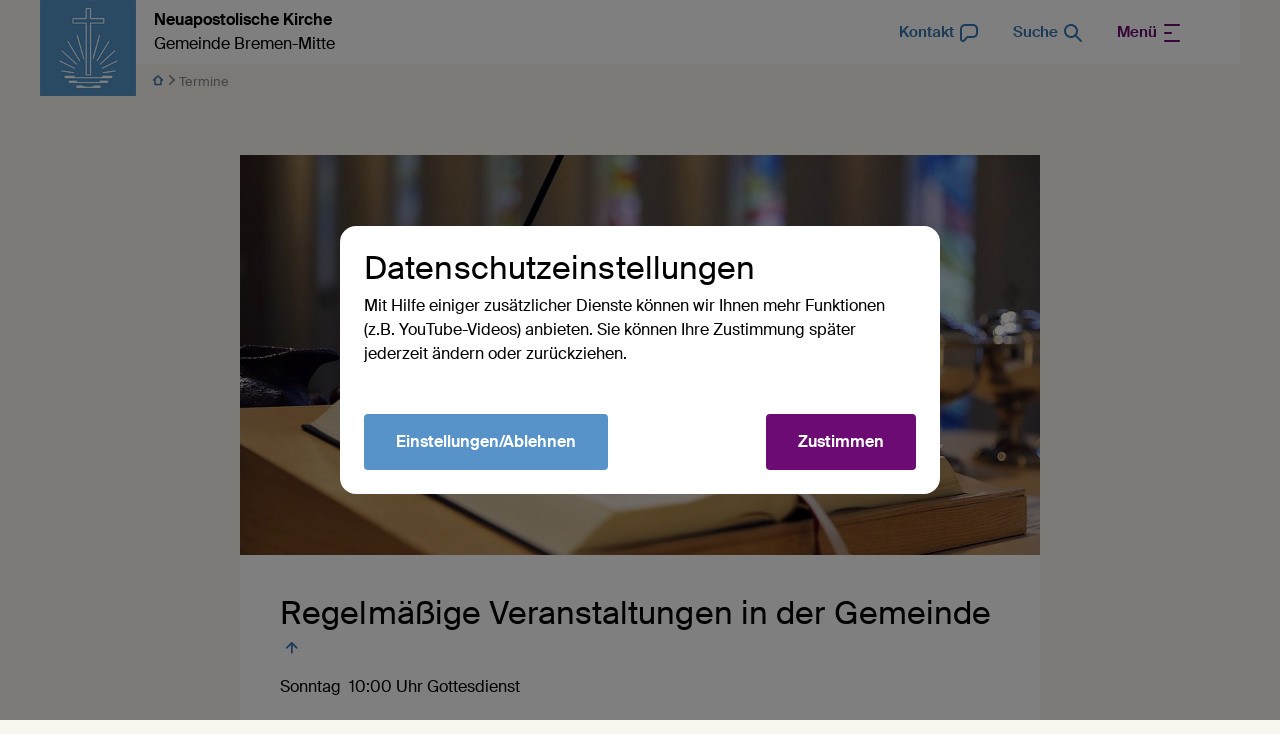

--- FILE ---
content_type: text/html; charset=UTF-8
request_url: https://bremen-mitte.nak-nordost.de/termine?category=0B0F8098-188B-11E6-92A1-6ED293B477CD&category_name=Konzerte%2C+Musik&month=11&year=2023
body_size: 62657
content:
<!DOCTYPE html>
<html lang="de"> 
<head>

        <meta charset="utf-8">
        <title>Termine - Neuapostolische Kirche Gemeinde Bremen-Mitte</title>
    
        
        <meta name="DC.title" lang="de" content="Termine">
        <meta name="DC.date" scheme="W3CDTF" content="2024-05-27">
        <meta name="viewport" content="width=device-width, initial-scale=1, maximum-scale=1">
        <meta name="description" content="">
        <meta property="og:url" content="https://bremen-mitte.nak-nordost.de/termine">
        <meta property="og:title" content="Termine">
        <meta property="og:image" content="https://bremen-mitte.nak-nordost.de">
        <meta property="og:image:width" content="1200">
        <meta property="og:image:height" content="630">
        <meta property="og:description" content="">
        <meta name="seobility" content="c2c16b592e4dd180ef117eced5a1ac24">
        <link rel="canonical" href="https://bremen-mitte.nak-nordost.de/termine" />
    
        <!-- Basis CSS --> 
        <link rel="stylesheet" href="/static/themes/design2022/_theme_elements_61.css?cache=1767775334" />
    
        <!-- Splide -->
        <script src="/static/themes/design2022/js/splide/dist/js/splide.min.js"></script>
        
        <!-- Glightbox -->
        <script>document.addEventListener("touchstart", function(){}, true);</script>
        <script src="/static/themes/design2022/js/glightbox/dist/js/glightbox.min.js"></script>
    
            
    
        <link rel="shortcut icon" href="/static/themes/design2022/fav/favicon.ico">
    
        <link rel="icon" type="image/png" href="/static/themes/design2022/fav/favicon-192x192.png" sizes="192x192" />
        <link rel="icon" type="image/png" href="/static/themes/design2022/fav/favicon-160x160.png" sizes="160x160" />
        <link rel="icon" type="image/png" href="/static/themes/design2022/fav/favicon-96x96.png" sizes="96x96" />
        <link rel="icon" type="image/png" href="/static/themes/design2022/fav/favicon-16x16.png" sizes="16x16" />
        <link rel="icon" type="image/png" href="/static/themes/design2022/fav/favicon-32x32.png" sizes="32x32" />
    
        <script src="/static/themes/design2022/js/videojs/video.min.js"></script>
        <script src="/static/themes/design2022/js/videojs-contrib-quality-levels.min.js?"></script>
        <script src="/static/themes/design2022/js/videojs-hls-quality-selector.min.js"></script>

         




</head>
<body data-buuild-kind="" data-buuild-plugin-zone="true" data-buuild-plugin="Designer" data-buuild-pageload="/admin/61/page/20018/6/pageload">
  

    <div class="container">
        <div data-buuild-dropzone="container" id="main" data-uuid="CDB3C940-04D3-11E6-AAC0-5E3BE9D4B10F">
    

    

    
    
    

<header class="container flex-columns hide-on-print" id="dropdown">
    <a href="/" class="logo" title="Logo"><img  src="/static/themes/design2022/images/logo.png" alt="Neuapostolische Kirche Logo" />
       <strong>Neuapostolische Kirche</strong><br />
         Gemeinde Bremen-Mitte
    </a>
    <span class="space"> </span>
    
    <a class="menu" href="/kontakt"><em>Kontakt</em>         
        


 
    <svg width="24px" height="24px" viewBox="0 0 24 24" version="1.1" xmlns="http://www.w3.org/2000/svg" xmlns:xlink="http://www.w3.org/1999/xlink">
        <g id="ic_contact" stroke="none" stroke-width="1" fill="none" fill-rule="evenodd">
            <g id="Chat" transform="translate(3.000000, 3.000000)" fill="currentColor">
                <path d="M7.35720026,0 L11.0355003,0 C11.9373003,0 12.6647003,0 13.2567003,0.0403803074 C13.8654003,0.0819103074 14.4037003,0.169480307 14.9134003,0.380600307 C16.1386003,0.888070307 17.1119003,1.86144031 17.6194003,3.08658031 C17.8305003,3.59628031 17.9181003,4.13456031 17.9596003,4.74331031 C18,5.33531031 18,6.06272031 18,6.96448031 L18,7.03550031 C18,7.93730031 18,8.66470031 17.9596003,9.25670031 C17.9181003,9.86540031 17.8305003,10.4037003 17.6194003,10.9134003 C17.1119003,12.1386003 16.1386003,13.1119003 14.9134003,13.6194003 C14.4037003,13.8305003 13.8654003,13.9181003 13.2567003,13.9596003 C12.6647003,14 11.9373003,14 11.0355003,14 L8.42860026,14 C7.96900026,14 7.87740026,14.0046003 7.80260026,14.0197003 C7.62840026,14.0548003 7.46670026,14.1356003 7.33420026,14.2539003 C7.27730026,14.3047003 7.21860026,14.3752003 6.94286026,14.7429003 L6.92131026,14.7716003 C6.31559026,15.5792003 5.83290026,16.2228003 5.43791026,16.6881003 C5.06664026,17.1255003 4.64696026,17.5654003 4.14609026,17.7725003 C2.76787026,18.3422003 1.18040026,17.8130003 0.419660263,16.5303003 C0.143190263,16.0641003 0.071380263,15.4604003 0.036790263,14.8878003 C0,14.2785003 0,13.4740003 0,12.4645003 L0,7.35720031 C0,6.27341031 0,5.39926031 0.057820263,4.69138031 C0.117370263,3.96253031 0.243180263,3.32234031 0.544970263,2.73005031 C1.02433026,1.78924031 1.78924026,1.02433031 2.73005026,0.544970307 C3.32234026,0.243180307 3.96253026,0.117370307 4.69138026,0.0578203074 C5.39926026,0 6.27341026,0 7.35720026,0 Z M4.85424026,2.05118031 C4.24907026,2.10062031 3.90138026,2.19279031 3.63803026,2.32698031 C3.07354026,2.61460031 2.61460026,3.07354031 2.32698026,3.63803031 C2.19279026,3.90138031 2.10062026,4.24907031 2.05118026,4.85424031 C2.00078026,5.47108031 2.00000026,6.26339031 2.00000026,7.40000031 L2.00000026,12.4286003 C2.00000026,13.4821003 2.00045026,14.2257003 2.03315026,14.7672003 C2.04933026,15.0350003 2.07195026,15.2233003 2.09854026,15.3560003 C2.12107026,15.4685003 2.14072026,15.5106003 2.14180026,15.5133003 C2.39548026,15.9375003 2.92112026,16.1127003 3.37856026,15.9256003 C3.38104026,15.9241003 3.42204026,15.9021003 3.50757026,15.8257003 C3.60844026,15.7355003 3.73951026,15.5984003 3.91318026,15.3938003 C4.26422026,14.9803003 4.71074026,14.3857003 5.34286026,13.5429003 C5.35735026,13.5235003 5.37171026,13.5044003 5.38594026,13.4853003 C5.59427026,13.2071003 5.77734026,12.9626003 6.00255026,12.7617003 C6.40023026,12.4068003 6.88528026,12.1642003 7.40780026,12.0590003 C7.70370026,11.9994003 8.00910026,11.9997003 8.35670026,12.0000003 C8.38050026,12.0000003 8.40440026,12.0000003 8.42860026,12.0000003 L11.0000003,12.0000003 C11.9456003,12.0000003 12.6047003,11.9995003 13.1206003,11.9643003 C13.6275003,11.9297003 13.9227003,11.8650003 14.1481003,11.7716003 C14.8831003,11.4672003 15.4672003,10.8831003 15.7716003,10.1481003 C15.8650003,9.92270031 15.9297003,9.62750031 15.9643003,9.12060031 C15.9995003,8.60470031 16.0000003,7.94560031 16.0000003,7.00000031 C16.0000003,6.05444031 15.9995003,5.39534031 15.9643003,4.87945031 C15.9297003,4.37254031 15.8650003,4.07734031 15.7716003,3.85195031 C15.4672003,3.11687031 14.8831003,2.53284031 14.1481003,2.22836031 C13.9227003,2.13500031 13.6275003,2.07033031 13.1206003,2.03574031 C12.6047003,2.00054031 11.9456003,2.00000031 11.0000003,2.00000031 L7.40000026,2.00000031 C6.26339026,2.00000031 5.47108026,2.00078031 4.85424026,2.05118031 Z" id="Shape"></path>
            </g>
        </g>
    </svg>

    
        
         </a>
    <a class="menu" href="/suche"><em>Suche </em>         
        


<svg width="24px" height="24px" viewBox="0 0 24 24" version="1.1" xmlns="http://www.w3.org/2000/svg" xmlns:xlink="http://www.w3.org/1999/xlink">
    <g id="_Icons-/-24px--/-Search" stroke="none" stroke-width="1" fill="none" fill-rule="evenodd">
        <g id="Search" transform="translate(3.000000, 3.000000)" fill="currentColor">
            <path d="M10.7929,10.7929 C11.1834,10.4024 11.8166,10.4024 12.2071,10.7929 L17.7071,16.2929 C18.0976,16.6834 18.0976,17.3166 17.7071,17.7071 C17.3166,18.0976 16.6834,18.0976 16.2929,17.7071 L10.7929,12.2071 C10.4024,11.8166 10.4024,11.1834 10.7929,10.7929 Z" id="Path"></path>
            <path d="M7,2 C4.23858,2 2,4.23858 2,7 C2,9.7614 4.23858,12 7,12 C9.7614,12 12,9.7614 12,7 C12,4.23858 9.7614,2 7,2 Z M0,7 C0,3.13401 3.13401,0 7,0 C10.866,0 14,3.13401 14,7 C14,10.866 10.866,14 7,14 C3.13401,14 0,10.866 0,7 Z" id="Shape"></path>
        </g>
    </g>
</svg>
    
    
        
        </a>
    
    
    
        
    
            
            

    
    
     <div class="dropdown small flex-rows flex-rows-smartphone gap-0">
            
               
        
                     
                            
                 <nav class="">
                     
                     <strong><a href="/aktuelles">Aktuelles</a></strong>
                        
                     
                         
                         <!--<a href=""></a>-->
                     
                 </nav>
            
                     
                            
                 <nav class="">
                     
                     <strong><a href="/termine">Termine</a></strong>
                        
                     
                         
                         <!--<a href=""></a>-->
                     
                 </nav>
            
                     
                            
                 <nav class="">
                     
                     <strong><a href="/chronik">Chronik</a></strong>
                        
                     
                         
                         <!--<a href=""></a>-->
                     
                 </nav>
            
             

         
             
         <div></div>
    </div>
    
    
    
    <a  href="#dropdown" class="menu toggle-open primary"><em>Menü</em>         
        


    <svg width="24px" height="24px" viewBox="0 0 24 24" version="1.1" xmlns="http://www.w3.org/2000/svg" xmlns:xlink="http://www.w3.org/1999/xlink">
        <g id="_Icons-/-24px--/-_Menu" stroke="none" stroke-width="1" fill="none" fill-rule="evenodd">
            <rect id="Rectangle" x="0" y="0" width="24" height="24"></rect>
            <g id="menu" transform="translate(5.000000, 3.000000)" fill="currentColor">
                    <path d="M14,0 C14.5522847,0 15,0.44771525 15,1 C15,1.51283584 14.6139598,1.93550716 14.1166211,1.99327227 L14,2 L0,2 C-0.55228475,2 -1,1.55228475 -1,1 C-1,0.487164161 -0.61395981,0.0644928393 -0.116621125,0.00672773133 L0,0 L14,0 Z" id="Line"></path>
                <path d="M6,8 C6.55228475,8 7,8.44771525 7,9 C7,9.51283584 6.61395981,9.93550716 6.11662113,9.99327227 L6,10 L0,10 C-0.55228475,10 -1,9.55228475 -1,9 C-1,8.48716416 -0.61395981,8.06449284 -0.116621125,8.00672773 L0,8 L6,8 Z" id="Line"></path>
                <path d="M14,16 C14.5522847,16 15,16.4477153 15,17 C15,17.5128358 14.6139598,17.9355072 14.1166211,17.9932723 L14,18 L0,18 C-0.55228475,18 -1,17.5522847 -1,17 C-1,16.4871642 -0.61395981,16.0644928 -0.116621125,16.0067277 L0,16 L14,16 Z" id="Line"></path>
            </g>
        </g>
    </svg>

    
        
        </a>  
    <a  href="#" class="menu toggle-close" ><em>Menü</em>         
        


    <svg width="24px" height="24px" viewBox="0 0 24 24" version="1.1" xmlns="http://www.w3.org/2000/svg" xmlns:xlink="http://www.w3.org/1999/xlink">
        <g id="_Icons-/-24px--/-_Menu" stroke="none" stroke-width="1" fill="none" fill-rule="evenodd">
            <rect id="Rectangle" x="0" y="0" width="24" height="24"></rect>
            <g id="menu" transform="translate(5.000000, 3.000000)" fill="currentColor">
                    <path d="M14,0 C14.5522847,0 15,0.44771525 15,1 C15,1.51283584 14.6139598,1.93550716 14.1166211,1.99327227 L14,2 L0,2 C-0.55228475,2 -1,1.55228475 -1,1 C-1,0.487164161 -0.61395981,0.0644928393 -0.116621125,0.00672773133 L0,0 L14,0 Z" id="Line"></path>
                <path d="M6,8 C6.55228475,8 7,8.44771525 7,9 C7,9.51283584 6.61395981,9.93550716 6.11662113,9.99327227 L6,10 L0,10 C-0.55228475,10 -1,9.55228475 -1,9 C-1,8.48716416 -0.61395981,8.06449284 -0.116621125,8.00672773 L0,8 L6,8 Z" id="Line"></path>
                <path d="M14,16 C14.5522847,16 15,16.4477153 15,17 C15,17.5128358 14.6139598,17.9355072 14.1166211,17.9932723 L14,18 L0,18 C-0.55228475,18 -1,17.5522847 -1,17 C-1,16.4871642 -0.61395981,16.0644928 -0.116621125,16.0067277 L0,16 L14,16 Z" id="Line"></path>
            </g>
        </g>
    </svg>

    
        
        </a>
</header>

    
        
    

    
        <div class="breadcrumbs hide-on-print">
           
                
            
                <span><a href="/">        
        


    <svg width="12" height="12" viewBox="0 0 12 12" xmlns="http://www.w3.org/2000/svg">
        <path d="m1.002 5.44-.049.047C.508 5.953.833 6.75 1.5 6.75h.75v3.75c0 .414.336.75.75.75h6l.072-.003a.75.75 0 0 0 .678-.747V6.75h.75c.69 0 1.014-.852.498-1.31l-4.5-4a.75.75 0 0 0-.996 0l-4.5 4zM6 3.002l2.634 2.342-.032.02A.75.75 0 0 0 8.25 6v3.75h-4.5V6l-.003-.072a.75.75 0 0 0-.349-.564l-.033-.019L6 3.004z" fill="currentColor" fill-rule="nonzero"/>
    </svg>


    
        
        </a>        
                            
        


    <svg width="9" height="12" viewBox="0 0 9 12" xmlns="http://www.w3.org/2000/svg">
        <path d="M5.855 6 2.232 2.283a.725.725 0 0 1 0-1.063.82.82 0 0 1 1.118 0l4.418 4.248c.31.294.31.77 0 1.064L3.35 10.779a.818.818 0 0 1-1.118 0 .725.725 0 0 1 0-1.063L5.855 6z" fill="currentColor" fill-rule="nonzero"/>
    </svg>

    
        
        
                </span>

                                
                
            
                
                
                
                
                
                <span class="hide-unless-smartphone">Termine</span>
                <span class="hide-on-smartphone">Termine</span>
                
        </div>    
    
    


    
<div data-uuid="A8B4F0E2-04D3-11E6-8D76-6B3BE9D4B10F" data-buuild-dropzone="maincontent" data-buuild-zone="content" class="">
	
    <section class="content_textimage grid gap-0" id="2632B516-FFE1-11EE-95F1-2FD264C76A74">
    
    
            
        <div class="eight offset-two content-inner">
        
            
                



 








        

        
            

                <div class="media-wrapper">
                    <img loading="lazy" alt="" src="/api/media/12410120/process?center=0%3A0&amp;crop=max&amp;height=750&amp;ratio=2%3A1&amp;token=1c6e9691a43899b4238cb1b755c02b19%3Ano%3A2781004&amp;width=1500&amp;zoom="  />
                    
                </div>

            
    

        
    

    

            
            
            <div class="content-text flex-rows gap-16">
                <h2 class="text-titel"> Regelmäßige Veranstaltungen in der Gemeinde  <a href="#">        
        

    <svg width="24" height="24" viewBox="0 0 24 24" xmlns="http://www.w3.org/2000/svg">
        <path d="M11.606 6.024c-.013.002-.027.008-.041.01-.014.002-.028.008-.042.01-.014.006-.027.008-.041.014-.014.006-.028.008-.042.014l-.037.018a.79.79 0 0 0-.08.04c-.013.009-.027.015-.04.025a.252.252 0 0 0-.036.027c-.012.008-.024.016-.034.026-.02.016-.04.036-.057.053l-.006.006-4.888 4.888a.899.899 0 0 0 1.27 1.269l3.357-3.357-.002 7.61a.896.896 0 1 0 1.793-.003V9.067l3.357 3.357a.899.899 0 0 0 1.27-1.27l-4.888-4.887c-.022-.021-.043-.04-.067-.059-.01-.01-.02-.016-.032-.024a1.639 1.639 0 0 0-.04-.027c-.011-.008-.025-.014-.039-.024a.238.238 0 0 0-.037-.022l-.04-.02c-.014-.005-.026-.013-.04-.02l-.039-.015c-.014-.006-.028-.012-.043-.016A.261.261 0 0 0 12 6.03l-.044-.012c-.015-.004-.031-.004-.047-.008-.014-.002-.026-.006-.038-.006a.891.891 0 0 0-.178 0c-.011 0-.023.004-.037.006a.14.14 0 0 1-.05.014z" fill="currentColor" fill-rule="nonzero"/>
    </svg>


    
        
        </a></h2>
                <div><p>Sonntag&nbsp; 10:00 Uhr Gottesdienst</p>

<p>&nbsp; &nbsp; &nbsp; &nbsp; &nbsp; Am ersten Sonntag im Monat nach dem Gottesdienst Kaffee/Tee und Gebäck</p>

<p>&nbsp; &nbsp; &nbsp; &nbsp; &nbsp; Am 2. und 4. Sonntag im Monat&nbsp;nach dem Gottesdienst&nbsp;Chorprobe</p>

<p>Mittwoch 19:30 Uhr Gottesdienst</p>

<p>&nbsp; &nbsp; &nbsp; &nbsp; &nbsp; Am letzten Mittwoch im Monat kein Gottesdienst, stattdessen&nbsp;in&nbsp;Bremen-Arsten</p>

<p>Terminänderungen vorbehalten, besonders in Wochen mit&nbsp;Feiertagen.</p>
</div>
            </div>
        
        </div>
     </section>






    
    

    
    

    
    

    
    

    
    

    
    

    
    

    
    

    
    

    
    

    
    

    
    
            
    

    
    

    
    

    
    

    
    

    
    
 


    <section class="content_list_events">
        <div class="event-grid">
            <h2  class="event-header">Veranstaltungen im Kirchenbezirk Bremen</h2>
            <div class="event-items">
                <div id="filter_box" class="filter_box flex-columns flex-wrap">
                </div>
                <div id="container">
                </div>
            </div>
            <div class="event-filter">
                <input type="checkbox" id="options" class="accordion-tablet" />
                <label class="hide-unless-tablet accordion-text" for="options">Filterkriterien (optional)</label>
                <div class="article-filter-groups accordion-content">
                    <div class="flex-rows">
                        <label>Titel</label>
                        <input type="search" placeholder="Titelsuche" class="large" id="filter_title" />
                    </div>
                    
                    <div class="flex-rows">
                        <label class="group">Kategorien</label>
                        <div id="category_container" class="flex-rows">
                        </div>
                    </div>
                    <div class="flex-rows">
                        <label class="group">Vorschau</label>
                        <div id="year_container" class="flex-rows">
                        </div>
                    </div>                
                    
                </div>
                <div>
                    <a id="ical_button" class="button withicon" href="https://nak-nordost.de/api/plugin/NorthEastLists/ical?kind=events">ICAL         
        



<svg width="18px" height="20px" viewBox="0 0 18 20" version="1.1" xmlns="http://www.w3.org/2000/svg" xmlns:xlink="http://www.w3.org/1999/xlink">
    <g id="Page-1" stroke="none" stroke-width="1" fill="none" fill-rule="evenodd">
        <g id="05-veranstaltungen-detail-01-MAXIMUM" transform="translate(-539.000000, -412.000000)" fill="currentColor">
            <g id="Group-20" transform="translate(156.000000, 394.000000)">
                <g id="but-1st" transform="translate(274.000000, 0.000000)">
                    <g id="Group-35" transform="translate(36.000000, 16.000000)">
                        <g id="Alarm-Download-in-lc" transform="translate(73.000000, 2.000000)">
                            <path d="M9,3.99999914 C5.13401,3.99999914 2,7.13400914 2,10.9999991 C2,14.8659991 5.13401,17.9999991 9,17.9999991 C12.866,17.9999991 16,14.8659991 16,10.9999991 C16,7.13400914 12.866,3.99999914 9,3.99999914 Z M0,10.9999991 C0,6.02943914 4.02944,1.99999914 9,1.99999914 C13.9706,1.99999914 18,6.02943914 18,10.9999991 C18,15.9705991 13.9706,19.9999991 9,19.9999991 C4.02944,19.9999991 0,15.9705991 0,10.9999991 Z" id="Shape"></path>
                            <path d="M10,7.99999914 C10,7.44771914 9.5523,6.99999914 9,6.99999914 C8.4477,6.99999914 8,7.44771914 8,7.99999914 L8,11.5857991 L7.7071,11.2928991 C7.3166,10.9023991 6.68342,10.9023991 6.29289,11.2928991 C5.90237,11.6833991 5.90237,12.3165991 6.29289,12.7070991 L8.2929,14.7070991 C8.6834,15.0975991 9.3166,15.0975991 9.7071,14.7070991 L11.7071,12.7070991 C12.0976,12.3165991 12.0976,11.6833991 11.7071,11.2928991 C11.3166,10.9023991 10.6834,10.9023991 10.2929,11.2928991 L10,11.5857991 L10,7.99999914 Z" id="Path"></path>
                            <path d="M1.60006,3.30005914 C1.15823,3.63142914 0.53143,3.54188914 0.20006,3.10005914 C-0.13131,2.65822914 -0.04177,2.03142914 0.40006,1.70005914 L2.40006,0.200059136 C2.84189,-0.131310864 3.46869,-0.0417708645 3.80006,0.400059136 C4.13143,0.841889136 4.04189,1.46868914 3.60006,1.80005914 L1.60006,3.30005914 Z" id="Path" fill-rule="nonzero"></path>
                            <path d="M15.6001,0.200179136 C15.1582,-0.131190864 14.5314,-0.0416508645 14.2001,0.400179136 C13.8687,0.841999136 13.9582,1.46880914 14.4001,1.80017914 L16.4001,3.30017914 C16.8419,3.63154914 17.4687,3.54199914 17.8001,3.10017914 C18.1314,2.65834914 18.0419,2.03154914 17.6001,1.70017914 L15.6001,0.200179136 Z" id="Path" fill-rule="nonzero"></path>
                        </g>
                    </g>
                </g>
            </g>
        </g>
    </g>
</svg>
      
    
        
        </a>
                </div>
            </div>
        </div>
    </section>
    <script src="/static/themes/design2022/js/json2html.js"></script>
    <script src="/static/themes/design2022/js/DynamicListEvents.js"></script>

    <script>
        document.addEventListener("DOMContentLoaded", function(event) {
            var foreign_language = 0;
            var dynamic_list = new DynamicListEvents(327320, '{"3995":["all"]}', 61, 'https://bremen-mitte.nak-nordost.de', 'C1D1F494-2846-11E6-B94E-6EAD34BA2518', foreign_language);
            dynamic_list.init();
        });
                                                                                                        
        if(window.buuild_reload === true) {
            var foreign_language = 0;
            var dynamic_list = new DynamicListEvents(327320, '{"3995":["all"]}', 61, 'https://bremen-mitte.nak-nordost.de', 'C1D1F494-2846-11E6-B94E-6EAD34BA2518', foreign_language);
            dynamic_list.init();
        }
                                                                                                        
                                                                                                        
    </script>
    



</div>



    
    <footer class="container hide-on-print">
        
        <div class="flex-columns flex-rows-smartphone gap-32">
        
            <div class="auto flex-rows space">
                
                <div class="flex-columns gap-8 ">
                    <a href="https://nak-nordost.de/" title="Logo"><img src="/static/themes/design2022/images/logo.png" alt="Neuapostolische Kirche Logo" /></a>
                    <p>
                        <strong>Neuapostolische Kirche</strong><br />
                        Nord- und Ostdeutschland<br/>
                    </p>
                </div>
                
                <div class="space">
                    
                </div>
                <nav class="social flex-columns gap-24"> 
                
                    
                        <a href="https://www.youtube.com/c/NeuapostolischeKircheNordundOstdeutschland">         
        

    <svg width="32px" height="32px" viewBox="0 0 32 32" version="1.1" xmlns="http://www.w3.org/2000/svg" xmlns:xlink="http://www.w3.org/1999/xlink">
        <g id="_Icons-/-32px---Social--/-Youtube" stroke="none" stroke-width="1" fill="none" fill-rule="evenodd">
            <path d="M16,4 C0.2752,4 0,5.36207792 0,16 C0,26.6379221 0.2752,28 16,28 C31.7248,28 32,26.6379221 32,16 C32,5.36207792 31.7248,4 16,4 Z M21.5712532,16.5350388 L15.0400473,19.8933451 C14.4683849,20.1849538 14,19.8580957 14,19.1627212 L14,12.8370565 C14,12.1432842 14.4683849,11.8148239 15.0400473,12.1064326 L21.5712532,15.4647389 C22.1429156,15.7595521 22.1429156,16.2402257 21.5712532,16.5350388 Z" id="Shape" fill="currentColor"></path>
        </g>
    </svg>
    
    
        
        </a>
                        <a href="https://www.instagram.com/neuapostolischekirche/">         
        

    <svg width="32px" height="32px" viewBox="0 0 32 32" version="1.1" xmlns="http://www.w3.org/2000/svg" xmlns:xlink="http://www.w3.org/1999/xlink">
        <g id="_Icons-/-32px---Social--/-Instagram" stroke="none" stroke-width="1" fill="none" fill-rule="evenodd">
            <path d="M17.3483434,0.000782949024 C20.4850541,0.00498639978 21.085246,0.0273174615 22.5967795,0.0962843437 C24.299793,0.173959642 25.4628901,0.444457676 26.480608,0.840011035 C27.5327494,1.24883842 28.4250309,1.79593165 29.3145814,2.68541861 C30.2040683,3.57496909 30.7511616,4.46725058 31.1600525,5.51939203 C31.5555423,6.53710992 31.8260404,7.70020701 31.9037157,9.40322046 C31.9726825,10.914754 31.9950136,11.5149459 31.9992171,14.6517008 L31.9999539,15.636763 L31.9999539,15.636763 L32,16.0000318 C32,16.1241834 31.999985,16.2452326 31.9999539,16.3632952 L31.9992171,17.3483434 C31.9950136,20.4850541 31.9726825,21.085246 31.9037157,22.5967795 C31.8260404,24.299793 31.5555423,25.4628901 31.1600525,26.480608 C30.7511616,27.5327494 30.2040683,28.4250309 29.3145814,29.3145814 C28.4250309,30.2040683 27.5327494,30.7511616 26.480608,31.1600525 C25.4628901,31.5555423 24.299793,31.8260404 22.5967795,31.9037157 C21.085246,31.9726825 20.4850541,31.9950136 17.3483434,31.9992171 L16.3632952,31.9999539 L16.3632952,31.9999539 L16.0000318,32 C15.8758783,32 15.7548273,31.999985 15.636763,31.9999539 L14.6517008,31.9992171 C11.5149459,31.9950136 10.914754,31.9726825 9.40322046,31.9037157 C7.70020701,31.8260404 6.53710992,31.5555423 5.51939203,31.1600525 C4.46725058,30.7511616 3.57496909,30.2040683 2.68541861,29.3145814 C1.79593165,28.4250309 1.24883842,27.5327494 0.840011035,26.480608 C0.444457676,25.4628901 0.173959642,24.299793 0.0962843437,22.5967795 C0.0273174615,21.085246 0.00498639978,20.4850541 0.000782949024,17.3483434 L0.000782949024,14.6517008 C0.00498639978,11.5149459 0.0273174615,10.914754 0.0962843437,9.40322046 C0.173959642,7.70020701 0.444457676,6.53710992 0.840011035,5.51939203 C1.24883842,4.46725058 1.79593165,3.57496909 2.68541861,2.68541861 C3.57496909,1.79593165 4.46725058,1.24883842 5.51939203,0.840011035 C6.53710992,0.444457676 7.70020701,0.173959642 9.40322046,0.0962843437 C10.914754,0.0273174615 11.5149459,0.00498639978 14.6517008,0.000782949024 Z M16.3571076,2.88291874 L15.6429506,2.88291874 C15.526921,2.88294642 15.4138504,2.88298847 15.3036235,2.8830459 L14.6754622,2.88358349 C11.5967287,2.88740083 11.0289469,2.90799768 9.534627,2.97617701 C7.97464279,3.04731056 7.12745489,3.30796422 6.56365798,3.52708096 C5.81681919,3.81733126 5.28382565,4.16404382 4.72396649,4.72396649 C4.16404382,5.28382565 3.81733126,5.81681919 3.52708096,6.56365798 C3.30796422,7.12745489 3.04731056,7.97464279 2.97617701,9.534627 C2.90799768,11.0289469 2.88740083,11.5967287 2.88358349,14.6754622 L2.8830459,15.3036235 C2.88293103,15.5240774 2.88287773,15.7559058 2.88287773,16.0000318 L2.88291874,16.3571076 C2.88294642,16.4731355 2.88298847,16.5862044 2.8830459,16.6964298 L2.88358349,17.3245819 C2.88740083,20.4032713 2.90799768,20.9710531 2.97617701,22.465373 C3.04731056,24.0253572 3.30796422,24.8725451 3.52708096,25.436342 C3.81733126,26.1831808 4.16410733,26.7161743 4.72396649,27.2760335 C5.28382565,27.8359562 5.81681919,28.1826687 6.56365798,28.472919 C7.12745489,28.6920358 7.97464279,28.9526894 9.534627,29.023823 C11.0287782,29.0920023 11.596441,29.1125992 14.6753702,29.1164165 L15.3035733,29.1169541 C15.5240425,29.117069 15.7558876,29.1171223 16.0000318,29.1171223 L16.3571339,29.1170813 C16.4731703,29.1170536 16.5862473,29.1170115 16.6964805,29.1169541 L17.3246761,29.1164165 C20.4035718,29.1125992 20.9712781,29.0920023 22.465373,29.023823 C24.0253572,28.9526894 24.8725451,28.6920358 25.436342,28.472919 C26.1831808,28.1826687 26.7161743,27.8359562 27.2760335,27.2760335 C27.8359562,26.7161743 28.1826687,26.1831808 28.472919,25.436342 C28.6920358,24.8725451 28.9526894,24.0253572 29.023823,22.465373 C29.0920023,20.9710531 29.1125992,20.4032713 29.1164165,17.3245819 L29.1169541,16.6964298 C29.117069,16.4759791 29.1171223,16.2441541 29.1171223,16.0000318 L29.1170813,15.6429506 C29.1170536,15.526921 29.1170115,15.4138504 29.1169541,15.3036235 L29.1164165,14.6754622 C29.1125992,11.5967287 29.0920023,11.0289469 29.023823,9.534627 C28.9526894,7.97464279 28.6920358,7.12745489 28.472919,6.56365798 C28.1826687,5.81681919 27.8359562,5.28382565 27.2760335,4.72396649 C26.7161743,4.16404382 26.1831808,3.81733126 25.436342,3.52708096 C24.8725451,3.30796422 24.0253572,3.04731056 22.465373,2.97617701 C20.9710531,2.90799768 20.4032713,2.88740083 17.3245819,2.88358349 L16.6964298,2.8830459 C16.4759791,2.88293103 16.2441541,2.88287773 16.0000318,2.88287773 Z M16.0000318,7.78378893 C20.5377173,7.78378893 24.2162111,11.4622827 24.2162111,16.0000318 C24.2162111,20.5377173 20.5377173,24.2162111 16.0000318,24.2162111 C11.4622827,24.2162111 7.78378893,20.5377173 7.78378893,16.0000318 C7.78378893,11.4622827 11.4622827,7.78378893 16.0000318,7.78378893 Z M16.0000318,10.6666667 C18.9455324,10.6666667 21.3333333,13.0544676 21.3333333,16.0000318 C21.3333333,18.9455324 18.9455324,21.3333333 16.0000318,21.3333333 C13.0544676,21.3333333 10.6666667,18.9455324 10.6666667,16.0000318 C10.6666667,13.0544676 13.0544676,10.6666667 16.0000318,10.6666667 Z M24.5408214,5.53914429 C25.6012194,5.53914429 26.4608557,6.39878057 26.4608557,7.45917859 C26.4608557,8.51957661 25.6012194,9.37914937 24.5408214,9.37914937 C23.4804869,9.37914937 22.6208506,8.51957661 22.6208506,7.45917859 C22.6208506,6.39878057 23.4804869,5.53914429 24.5408214,5.53914429 Z" id="Icon" fill="currentColor"></path>
        </g>
    </svg>
    
        
        </a>
                        <a href="https://minutenmitgott.de">         
        

    <svg width="32px" height="32px" viewBox="0 0 32 32" version="1.1" xmlns="http://www.w3.org/2000/svg" xmlns:xlink="http://www.w3.org/1999/xlink">
        <g id="_Icons-/-32px---Social--/-Podcast" stroke="none" stroke-width="1" fill="none" fill-rule="evenodd">
            <g id="Microphone" transform="translate(3.000000, 0.000000)" fill="currentColor">
                <path d="M3.25,14.4 C3.25,13.51632 2.522455,12.8 1.625,12.8 C0.727545,12.8 0,13.51632 0,14.4 C0,20.92736 4.96224625,26.3136 11.375,27.10096 L11.375,30.4 C11.375,31.28368 12.1025125,32 13,32 C13.8974875,32 14.625,31.28368 14.625,30.4 L14.625,27.10096 C21.0377375,26.3136 26,20.92736 26,14.4 C26,13.51632 25.2724875,12.8 24.375,12.8 C23.4775125,12.8 22.75,13.51632 22.75,14.4 C22.75,19.70192 18.3847625,24 13,24 C7.61522125,24 3.25,19.70192 3.25,14.4 Z" id="Path" fill-rule="nonzero"></path>
                <path d="M6.5,6.4 C6.5,2.865376 9.4101475,0 13,0 C16.5897875,0 19.5,2.865376 19.5,6.4 L19.5,14.4 C19.5,17.93456 16.5897875,20.8 13,20.8 C9.4101475,20.8 6.5,17.93456 6.5,14.4 L6.5,6.4 Z M13,3.2 C11.205025,3.2 9.75,4.632688 9.75,6.4 L9.75,14.4 C9.75,16.16736 11.205025,17.6 13,17.6 C14.794975,17.6 16.25,16.16736 16.25,14.4 L16.25,6.4 C16.25,4.632688 14.794975,3.2 13,3.2 Z" id="Shape"></path>
            </g>
        </g>
    </svg>
    
        
        </a>
                        <a href="https://www.facebook.com/NAK.NordundOstdeutschland/">         
        

    
    <svg width="32px" height="32px" viewBox="0 0 32 32" version="1.1" xmlns="http://www.w3.org/2000/svg" xmlns:xlink="http://www.w3.org/1999/xlink">
        <g id="_Icons-/-32px---Social--/-Facebook" stroke="none" stroke-width="1" fill="none" fill-rule="evenodd">
            <path d="M30.2344828,0 L1.76551724,0 C0.790448993,0 0,0.790448993 0,1.76551724 L0,30.2344828 C0,31.209551 0.790448993,32 1.76551724,32 L17.1034483,32 L17.1034483,19.6248276 L12.937931,19.6248276 L12.937931,14.7806897 L17.1034483,14.7806897 L17.1034483,11.2165517 C17.1034483,7.08413793 19.6303448,4.83310345 23.3158621,4.83310345 C24.5578338,4.83039494 25.7990885,4.89301016 27.0344828,5.02068966 L27.0344828,9.34068966 L24.4965517,9.34068966 C22.4882759,9.34068966 22.0965517,10.2896552 22.0965517,11.6910345 L22.0965517,14.7751724 L26.8965517,14.7751724 L26.2731034,19.6193103 L22.0689655,19.6193103 L22.0689655,32 L30.2344828,32 C31.209551,32 32,31.209551 32,30.2344828 L32,1.76551724 C32,0.790448993 31.209551,0 30.2344828,0 Z" id="Icon" fill="currentColor"></path>
        </g>
    </svg>

    
        
        </a>
                    
                
                </nav>
                <p><small>&copy; 2026 Alle Rechte vorbehalten</small></p>
            </div>            
            
            <ul class="linklist auto">
                <li><small>Schnellzugriff</small></li>
                
                <li><a href="https://nak-nordost.de/gemeindefinder" class="withicon">Gemeindefinder         
        


    <svg width="24" height="24" viewBox="0 0 24 24" xmlns="http://www.w3.org/2000/svg">
        <path d="M14.193 3a.899.899 0 0 1 0 1.795H4.795v14.413h14.412V9.809A.897.897 0 0 1 21 9.807v10.295a.899.899 0 0 1-.898.898H3.898A.899.899 0 0 1 3 20.102V3.898C3 3.403 3.403 3 3.898 3zm.988 5.114c.025 0 .053 0 .078.003.014 0 .028.002.042.005.014 0 .03.003.045.006l.047.011a.79.79 0 0 1 .084.028l.04.014c.013.005.024.014.038.02.014.005.026.013.04.019.01.008.025.014.036.022.011.009.025.014.036.023.014.011.028.02.045.025.011.008.022.014.03.022.048.04.09.082.127.126.008.009.014.02.022.031.008.014.02.025.028.04l.022.038a.261.261 0 0 1 .023.037c.008.014.014.028.02.042l.016.039.028.084a.238.238 0 0 1 .011.042c.003.016.009.03.011.044l.009.048c.003.014.005.025.005.04.003.03.006.058.006.089v6.911a.899.899 0 0 1-1.795 0v-4.748l-5.38 5.38a.893.893 0 0 1-1.27 0 .896.896 0 0 1 .001-1.267l5.382-5.379H8.261a.899.899 0 0 1 0-1.795z" fill="currentColor" fill-rule="nonzero"/>
    </svg>


    
        
        </a></li>
                <li><a href="/kontakt">Kontakt</a></li>
                <li><a href="https://nak-nordost.de/spende" class="withicon">Spende         
        


    <svg width="24" height="24" viewBox="0 0 24 24" xmlns="http://www.w3.org/2000/svg">
        <path d="M14.193 3a.899.899 0 0 1 0 1.795H4.795v14.413h14.412V9.809A.897.897 0 0 1 21 9.807v10.295a.899.899 0 0 1-.898.898H3.898A.899.899 0 0 1 3 20.102V3.898C3 3.403 3.403 3 3.898 3zm.988 5.114c.025 0 .053 0 .078.003.014 0 .028.002.042.005.014 0 .03.003.045.006l.047.011a.79.79 0 0 1 .084.028l.04.014c.013.005.024.014.038.02.014.005.026.013.04.019.01.008.025.014.036.022.011.009.025.014.036.023.014.011.028.02.045.025.011.008.022.014.03.022.048.04.09.082.127.126.008.009.014.02.022.031.008.014.02.025.028.04l.022.038a.261.261 0 0 1 .023.037c.008.014.014.028.02.042l.016.039.028.084a.238.238 0 0 1 .011.042c.003.016.009.03.011.044l.009.048c.003.014.005.025.005.04.003.03.006.058.006.089v6.911a.899.899 0 0 1-1.795 0v-4.748l-5.38 5.38a.893.893 0 0 1-1.27 0 .896.896 0 0 1 .001-1.267l5.382-5.379H8.261a.899.899 0 0 1 0-1.795z" fill="currentColor" fill-rule="nonzero"/>
    </svg>


    
        
        </a></li>
                <!--<li><a href="/sitemap">Sitemap</a></li>-->
                <li><a href="/suche">Suche</a></li>
                
            </ul>
            <ul class="linklist auto">
                <li><small>Rechtliche Seiten</small></li>
                <li><a href="/impressum">Impressum</a></li>
                <li><a href="https://nak-nordost.de/verfassung" class="withicon">Verfassung         
        


    <svg width="24" height="24" viewBox="0 0 24 24" xmlns="http://www.w3.org/2000/svg">
        <path d="M14.193 3a.899.899 0 0 1 0 1.795H4.795v14.413h14.412V9.809A.897.897 0 0 1 21 9.807v10.295a.899.899 0 0 1-.898.898H3.898A.899.899 0 0 1 3 20.102V3.898C3 3.403 3.403 3 3.898 3zm.988 5.114c.025 0 .053 0 .078.003.014 0 .028.002.042.005.014 0 .03.003.045.006l.047.011a.79.79 0 0 1 .084.028l.04.014c.013.005.024.014.038.02.014.005.026.013.04.019.01.008.025.014.036.022.011.009.025.014.036.023.014.011.028.02.045.025.011.008.022.014.03.022.048.04.09.082.127.126.008.009.014.02.022.031.008.014.02.025.028.04l.022.038a.261.261 0 0 1 .023.037c.008.014.014.028.02.042l.016.039.028.084a.238.238 0 0 1 .011.042c.003.016.009.03.011.044l.009.048c.003.014.005.025.005.04.003.03.006.058.006.089v6.911a.899.899 0 0 1-1.795 0v-4.748l-5.38 5.38a.893.893 0 0 1-1.27 0 .896.896 0 0 1 .001-1.267l5.382-5.379H8.261a.899.899 0 0 1 0-1.795z" fill="currentColor" fill-rule="nonzero"/>
    </svg>


    
        
        </a></li>
                <li><a href="https://nak-nordost.de/datenschutz" class="withicon">Datenschutzrichtlinie         
        


    <svg width="24" height="24" viewBox="0 0 24 24" xmlns="http://www.w3.org/2000/svg">
        <path d="M14.193 3a.899.899 0 0 1 0 1.795H4.795v14.413h14.412V9.809A.897.897 0 0 1 21 9.807v10.295a.899.899 0 0 1-.898.898H3.898A.899.899 0 0 1 3 20.102V3.898C3 3.403 3.403 3 3.898 3zm.988 5.114c.025 0 .053 0 .078.003.014 0 .028.002.042.005.014 0 .03.003.045.006l.047.011a.79.79 0 0 1 .084.028l.04.014c.013.005.024.014.038.02.014.005.026.013.04.019.01.008.025.014.036.022.011.009.025.014.036.023.014.011.028.02.045.025.011.008.022.014.03.022.048.04.09.082.127.126.008.009.014.02.022.031.008.014.02.025.028.04l.022.038a.261.261 0 0 1 .023.037c.008.014.014.028.02.042l.016.039.028.084a.238.238 0 0 1 .011.042c.003.016.009.03.011.044l.009.048c.003.014.005.025.005.04.003.03.006.058.006.089v6.911a.899.899 0 0 1-1.795 0v-4.748l-5.38 5.38a.893.893 0 0 1-1.27 0 .896.896 0 0 1 .001-1.267l5.382-5.379H8.261a.899.899 0 0 1 0-1.795z" fill="currentColor" fill-rule="nonzero"/>
    </svg>


    
        
        </a></li>
                <li><a style="cursor: pointer" data-modal="cookie_settings">Datenschutzeinstellungen</a></li>
            </ul>
            
            
            
            
                
                
                
                <ul class="linklist auto">
                    <li><small>Weitere Auftritte der NAK</small></li>
                    
                    <li><a href="https://nak-nordost.de" class="withicon">Nord- und Ostdeutschland         
        


    <svg width="24" height="24" viewBox="0 0 24 24" xmlns="http://www.w3.org/2000/svg">
        <path d="M14.193 3a.899.899 0 0 1 0 1.795H4.795v14.413h14.412V9.809A.897.897 0 0 1 21 9.807v10.295a.899.899 0 0 1-.898.898H3.898A.899.899 0 0 1 3 20.102V3.898C3 3.403 3.403 3 3.898 3zm.988 5.114c.025 0 .053 0 .078.003.014 0 .028.002.042.005.014 0 .03.003.045.006l.047.011a.79.79 0 0 1 .084.028l.04.014c.013.005.024.014.038.02.014.005.026.013.04.019.01.008.025.014.036.022.011.009.025.014.036.023.014.011.028.02.045.025.011.008.022.014.03.022.048.04.09.082.127.126.008.009.014.02.022.031.008.014.02.025.028.04l.022.038a.261.261 0 0 1 .023.037c.008.014.014.028.02.042l.016.039.028.084a.238.238 0 0 1 .011.042c.003.016.009.03.011.044l.009.048c.003.014.005.025.005.04.003.03.006.058.006.089v6.911a.899.899 0 0 1-1.795 0v-4.748l-5.38 5.38a.893.893 0 0 1-1.27 0 .896.896 0 0 1 .001-1.267l5.382-5.379H8.261a.899.899 0 0 1 0-1.795z" fill="currentColor" fill-rule="nonzero"/>
    </svg>


    
        
        </a></li>
                    
                    <li><a href="https://bezirk-bremen.nak-nordost.de" class="withicon">Bremen         
        


    <svg width="24" height="24" viewBox="0 0 24 24" xmlns="http://www.w3.org/2000/svg">
        <path d="M14.193 3a.899.899 0 0 1 0 1.795H4.795v14.413h14.412V9.809A.897.897 0 0 1 21 9.807v10.295a.899.899 0 0 1-.898.898H3.898A.899.899 0 0 1 3 20.102V3.898C3 3.403 3.403 3 3.898 3zm.988 5.114c.025 0 .053 0 .078.003.014 0 .028.002.042.005.014 0 .03.003.045.006l.047.011a.79.79 0 0 1 .084.028l.04.014c.013.005.024.014.038.02.014.005.026.013.04.019.01.008.025.014.036.022.011.009.025.014.036.023.014.011.028.02.045.025.011.008.022.014.03.022.048.04.09.082.127.126.008.009.014.02.022.031.008.014.02.025.028.04l.022.038a.261.261 0 0 1 .023.037c.008.014.014.028.02.042l.016.039.028.084a.238.238 0 0 1 .011.042c.003.016.009.03.011.044l.009.048c.003.014.005.025.005.04.003.03.006.058.006.089v6.911a.899.899 0 0 1-1.795 0v-4.748l-5.38 5.38a.893.893 0 0 1-1.27 0 .896.896 0 0 1 .001-1.267l5.382-5.379H8.261a.899.899 0 0 1 0-1.795z" fill="currentColor" fill-rule="nonzero"/>
    </svg>


    
        
        </a></li>
                </ul>
            
            
            
            
            
            
        </div>        
            
    </footer>
    
        <div class="modal" id="cookie_settings">
    <div class="modal-bg"></div>
    <div class="modal-container" id="ck_container">
        <h2>Datenschutzeinstellungen</h2>
        <p>Mit Hilfe einiger zusätzlicher Dienste können wir Ihnen mehr Funktionen (z.B. YouTube-Videos) anbieten. Sie können Ihre Zustimmung später jederzeit ändern oder zurückziehen.</p>
        
        <div class="modal-bar modal-bar-top">
            <a id="cookies_more_settings" class="button">Einstellungen/Ablehnen</a> 
            <span class="space"> </span>
            <button class="modal-close modal-exit primary">Zustimmen</button>
        </div>
    </div>
    <div class="modal-extended off" id="cookies_extended_container">
        <h2>Datenschutzeinstellungen</h2>
        <p>Diese Internetseite verwendet notwendige Cookies, um die ordnungsgemäße Funktion sicher zu stellen. Jeder Nutzer entscheidet selbst, welche zusätzlichen Dienste genutzt werden sollen. Die Zustimmung kann jederzeit zurückgezogen werden.</p>
        
        <div class="modal-bar  modal-bar-bottom">
            <a id="cookies_reject_all" class="button">Alle ablehnen</a>
            <span class="space"></span>
            <button class="modal-close modal-exit  primary">Allen Diensten zustimmen</button>
        </div>
        
        <h2>Einstellungen</h2>
        <p>Nachfolgend lassen sich Dienste, die auf dieser Website angeboten werden, anpassen. Aktivieren oder deaktivieren Sie die Dienste, wie Sie es für richtig halten. Um mehr zu erfahren, lesen Sie bitte unsere <a href='/datenschutz'>Datenschutzerklärung</a>.</p>
        <div class="modal-settings">
            
            <div class="modal-row" >
                <label class="space">
                    <input type="checkbox" disabled checked />
                    Erforderliche Dienste (Immer aktiv)
                </label>
                
                <label> 
                    <input class="text_input" type="checkbox" />
                    <span class="arrow">        
        


    <svg width="24" height="24" viewBox="0 0 24 24" xmlns="http://www.w3.org/2000/svg">
        <path d="M11.606 17.548c-.013-.002-.027-.008-.041-.01-.014-.002-.028-.008-.042-.01-.014-.006-.027-.008-.041-.014-.014-.006-.028-.008-.042-.014l-.037-.018a.79.79 0 0 1-.08-.04c-.013-.009-.027-.015-.04-.025a.252.252 0 0 1-.036-.027c-.012-.008-.024-.016-.034-.026-.02-.016-.04-.036-.057-.053l-.006-.006-4.888-4.888a.899.899 0 0 1 1.27-1.269l3.357 3.357-.002-7.61a.896.896 0 1 1 1.793.003v7.607l3.357-3.357a.899.899 0 0 1 1.27 1.27l-4.888 4.887c-.022.021-.043.04-.067.059-.01.01-.02.016-.032.024-.014.01-.027.02-.04.027-.011.008-.025.014-.039.024a.238.238 0 0 1-.037.022l-.04.02c-.014.005-.026.013-.04.02l-.039.015c-.014.006-.028.012-.043.016a.261.261 0 0 1-.042.01l-.044.012c-.015.004-.031.004-.047.008-.014.002-.026.006-.038.006a.891.891 0 0 1-.178 0c-.011 0-.023-.004-.037-.006a.14.14 0 0 0-.05-.014z" fill="currentColor" fill-rule="nonzero"/>
    </svg>


    
        
         </span>
                    <span class="hidden_text">Diese Dienste sind für die korrekte Funktion dieser Internetseite unerlässlich. Die können sie hier nicht deaktivieren, da der Dienst sonst nicht richtig funktionieren würde.</span>
                </label>
                
            </div>
                
            
            
            <div class="modal-row">
                <label class="space">
                    <input id="cookies_vgwort_slider" type="checkbox" />
                    VG Wort Cookies
                </label>
                
                <label >
                    <input class="text_input" type="checkbox" />
                    <span class="arrow">        
        


    <svg width="24" height="24" viewBox="0 0 24 24" xmlns="http://www.w3.org/2000/svg">
        <path d="M11.606 17.548c-.013-.002-.027-.008-.041-.01-.014-.002-.028-.008-.042-.01-.014-.006-.027-.008-.041-.014-.014-.006-.028-.008-.042-.014l-.037-.018a.79.79 0 0 1-.08-.04c-.013-.009-.027-.015-.04-.025a.252.252 0 0 1-.036-.027c-.012-.008-.024-.016-.034-.026-.02-.016-.04-.036-.057-.053l-.006-.006-4.888-4.888a.899.899 0 0 1 1.27-1.269l3.357 3.357-.002-7.61a.896.896 0 1 1 1.793.003v7.607l3.357-3.357a.899.899 0 0 1 1.27 1.27l-4.888 4.887c-.022.021-.043.04-.067.059-.01.01-.02.016-.032.024-.014.01-.027.02-.04.027-.011.008-.025.014-.039.024a.238.238 0 0 1-.037.022l-.04.02c-.014.005-.026.013-.04.02l-.039.015c-.014.006-.028.012-.043.016a.261.261 0 0 1-.042.01l-.044.012c-.015.004-.031.004-.047.008-.014.002-.026.006-.038.006a.891.891 0 0 1-.178 0c-.011 0-.023-.004-.037-.006a.14.14 0 0 0-.05-.014z" fill="currentColor" fill-rule="nonzero"/>
    </svg>


    
        
         </span>
                    <span class="hidden_text">Mittels den Cookies von VG Wort können nutzerbezogene Zugriffe auf Texte gemessen werden. So ist es uns möglich, die Kopierwahrscheinlichkeit von Texten zu ermitteln und folglich eine möglichst korrekte Vergütung von gesetzlichen Ansprüchen von Autoren und Verlagen sicherzustellen. Durch die Cookies werden Informationen in Ihrer Endeinrichtung (PC; Mobiltelefon, Laptop etc.) gespeichert. Mit einer Zustimmung erklären Sie sich einverstanden, dass VG Wort Cookies zum Zweck der Messung von nutzerbezogenen Zugriffen auf Texte, setzt.</span>
                </label>
            </div>
            
            <div class="modal-row">
                <label class="space" >
                    <input id="cookies_video_slider" type="checkbox" />
                    Videodienste
                </label>
                
                <label >
                    <input class="text_input" type="checkbox" />
                    <span class="arrow">        
        


    <svg width="24" height="24" viewBox="0 0 24 24" xmlns="http://www.w3.org/2000/svg">
        <path d="M11.606 17.548c-.013-.002-.027-.008-.041-.01-.014-.002-.028-.008-.042-.01-.014-.006-.027-.008-.041-.014-.014-.006-.028-.008-.042-.014l-.037-.018a.79.79 0 0 1-.08-.04c-.013-.009-.027-.015-.04-.025a.252.252 0 0 1-.036-.027c-.012-.008-.024-.016-.034-.026-.02-.016-.04-.036-.057-.053l-.006-.006-4.888-4.888a.899.899 0 0 1 1.27-1.269l3.357 3.357-.002-7.61a.896.896 0 1 1 1.793.003v7.607l3.357-3.357a.899.899 0 0 1 1.27 1.27l-4.888 4.887c-.022.021-.043.04-.067.059-.01.01-.02.016-.032.024-.014.01-.027.02-.04.027-.011.008-.025.014-.039.024a.238.238 0 0 1-.037.022l-.04.02c-.014.005-.026.013-.04.02l-.039.015c-.014.006-.028.012-.043.016a.261.261 0 0 1-.042.01l-.044.012c-.015.004-.031.004-.047.008-.014.002-.026.006-.038.006a.891.891 0 0 1-.178 0c-.011 0-.023-.004-.037-.006a.14.14 0 0 0-.05-.014z" fill="currentColor" fill-rule="nonzero"/>
    </svg>


    
        
         </span>
                    <span class="hidden_text">YouTube ist eine Videoplattform, die von Google angeboten wird und auf der Videos der Kirche zur Verfügung stehen. Mit erfolgter Zustimmung ist es möglich, die Vorschau von in Modulen verlinkten Videos anzuzeigen und diese Videos direkt auf der Internetseite abzuspielen. Hinweis: Bitte bedenken Sie, dass bei der Nutzung dieses Dienstes ihre Daten (z.B. Religionszugehörigkeit) an den Anbieter der Videoplattform YouTube weitergeleitet und von YouTube verarbeitet werden.</span>
                </label>
            </div>
            
                        
            <div class="modal-row">
                <label class="space">
                    <input id="cookies_captcha_slider" type="checkbox" />
                    Captcha Dienste
                </label>

                <label onclick="" ontouchend=""> 
                    <input class="text_input" type="checkbox" />
                    <span class="arrow">        
        


    <svg width="24" height="24" viewBox="0 0 24 24" xmlns="http://www.w3.org/2000/svg">
        <path d="M11.606 17.548c-.013-.002-.027-.008-.041-.01-.014-.002-.028-.008-.042-.01-.014-.006-.027-.008-.041-.014-.014-.006-.028-.008-.042-.014l-.037-.018a.79.79 0 0 1-.08-.04c-.013-.009-.027-.015-.04-.025a.252.252 0 0 1-.036-.027c-.012-.008-.024-.016-.034-.026-.02-.016-.04-.036-.057-.053l-.006-.006-4.888-4.888a.899.899 0 0 1 1.27-1.269l3.357 3.357-.002-7.61a.896.896 0 1 1 1.793.003v7.607l3.357-3.357a.899.899 0 0 1 1.27 1.27l-4.888 4.887c-.022.021-.043.04-.067.059-.01.01-.02.016-.032.024-.014.01-.027.02-.04.027-.011.008-.025.014-.039.024a.238.238 0 0 1-.037.022l-.04.02c-.014.005-.026.013-.04.02l-.039.015c-.014.006-.028.012-.043.016a.261.261 0 0 1-.042.01l-.044.012c-.015.004-.031.004-.047.008-.014.002-.026.006-.038.006a.891.891 0 0 1-.178 0c-.011 0-.023-.004-.037-.006a.14.14 0 0 0-.05-.014z" fill="currentColor" fill-rule="nonzero"/>
    </svg>


    
        
         </span>
                    <span class="hidden_text">reCAPTCHA ist ein von Google bereitgestellter Dienst, der als Spam-Schutz dient. Zum Einsatz kommt er bei der Nutzung von Kontaktformularen auf der Internetseite, um zu überprüfen, ob es sich bei dem Nutzer um einen Menschen oder Bot handelt. Dies schützt vor einer missbräuchlichen Nutzung der Funktionen.</span>
                </label>
            </div>
        </div>
        
               <div class="modal-bar  modal-bar-top ">
                   <span class="space"></span> 
                   <a id="cookies_save_settings">Auswahl speichern</a>
                </div>                   
                        
      
    </div>
</div>

        <script>
    
    function activate_vgwort() {
        if(localStorage.getItem('vgwort_allowed')) {
            const vgwort_div = document.getElementById('vgwort_div');
            if(vgwort_div) {
                const img = document.createElement('img');
                img.setAttribute('src',vgwort_div.dataset.src);
                img.setAttribute('width',1);
                img.setAttribute('height',1);
                vgwort_div.appendChild(img);
            }
        }
    }
    
    function activate_video() {
        if(localStorage.getItem('video_allowed')) {
            const video_divs = document.getElementsByClassName('video_iframe');
            Array.from(video_divs).forEach(function(div){
                var iframes = div.querySelector('iframe');
                if(!iframes) {
                    div.innerHTML = "";
                
                    const iframe = document.createElement('iframe');
                    iframe.setAttribute('src',div.dataset.src);
                    iframe.setAttribute('style', 'border: 0 none');
                    iframe.setAttribute('allowfullscreen',"");

                    div.appendChild(iframe);
                }
            });
        }
    }
    
    function activateRecaptcha() {
        if(localStorage.getItem('captcha_allowed')) {
            const captcha_forms = document.getElementsByClassName('cookie_settings_captcha_form');
            Array.from(captcha_forms).forEach(function(div){
                div.classList.remove('cookie_settings_captcha_form');
            });
            
            const captcha_divs = document.getElementsByClassName('cookie_settings_captcha');
            Array.from(captcha_divs).forEach(function(div){
                div.innerHTML = "";

                var webkey = div.dataset.webkey;
                if(webkey) {
                    var script_google = document.createElement('script');
                    script_google.setAttribute('src', div.dataset.script);
                    div.appendChild(script_google);
                    
                    script_google.onload = function() {
                        //if ( script_google.readyState === "loaded" || script_google.readyState === "complete" ) {
                            grecaptcha.ready(function() {
                                grecaptcha.execute(webkey, {action: 'contact'}).then(function(token) {
                                    document.getElementById('token').value = token;
                                });
                            });
                        //}
                    };
                }
            });
        }
    }
    
    function setCheckboxes() {
        const cookies_video_slider = document.getElementById("cookies_video_slider");
        cookies_video_slider.checked = localStorage.getItem("video_allowed") ? true : false;
        
        const cookies_vgwort_slider = document.getElementById("cookies_vgwort_slider");
        cookies_vgwort_slider.checked = localStorage.getItem("vgwort_allowed") ? true : false;
        
        const cookies_captcha_slider = document.getElementById("cookies_captcha_slider");
        cookies_captcha_slider.checked = localStorage.getItem("captcha_allowed") ? true : false;
    }
    
    document.addEventListener('DOMContentLoaded', function () {
        
        // interne Funktionen des Modalen Dialogs
        const modal = document.getElementById('cookie_settings');
        const exits = modal.querySelectorAll('.modal-exit');
        const more = document.getElementById("cookies_more_settings");
        const container = document.getElementById("ck_container");
        const extended_container = document.getElementById("cookies_extended_container");
        
        const cookies_reject_all = document.getElementById("cookies_reject_all");
        const cookies_save_settings = document.getElementById("cookies_save_settings");
        
        cookies_reject_all.addEventListener('click', function (event) {
            localStorage.removeItem('video_allowed');
            localStorage.removeItem('captcha_allowed');
            localStorage.removeItem('vgwort_allowed');
            localStorage.setItem('cookie_settings',1);
            modal.classList.remove('open');
        });
        
        cookies_save_settings.addEventListener('click', function (event) {
            const cookies_video_slider = document.getElementById("cookies_video_slider");
            const cookies_captcha_slider = document.getElementById("cookies_captcha_slider");
            const cookies_vgwort_slider = document.getElementById("cookies_vgwort_slider");
            if(cookies_video_slider.checked) {
                localStorage.setItem('video_allowed',1);
            } else {
                localStorage.removeItem('video_allowed');
            }
            
            if(cookies_vgwort_slider.checked) {
                localStorage.setItem('cookies_vgwort_slider',1);
            } else {
                localStorage.removeItem('cookies_vgwort_slider');
            }

            if(cookies_captcha_slider.checked) {
                localStorage.setItem('captcha_allowed',1);
            } else {
                localStorage.removeItem('captcha_allowed');
            }
            localStorage.setItem('cookie_settings',1);
            modal.classList.remove('open');
            
            activate_video();
            activateRecaptcha();
            active_vgwort();
        });
        
        Array.from(exits).forEach(function(exit) {            
            exit.addEventListener('click', function (event) {
                event.preventDefault();
                modal.classList.remove('open');
                localStorage.setItem('video_allowed',1);
                localStorage.setItem('vgwort_allowed',1);
                localStorage.setItem('captcha_allowed',1);
                localStorage.setItem('cookie_settings',1);
                activate_video();
                activateRecaptcha();
            });
        });
        
        if(more && container && extended_container) {
            more.addEventListener('click', function(event) {
                setCheckboxes();
                container.classList.add('off');
                extended_container.classList.remove('off');
            });
        }
        
        // Alle Links suchen die das Cookie-Banner öffnen sollen
        const modals = document.querySelectorAll('[data-modal]');
        
        // per click die id des modal-dialog das im a tag eingetragen ist lesen 
        Array.from(modals).forEach(function(modal_link){
            modal_link.addEventListener('click', function (event) {
                event.preventDefault();
                const modal_linked = document.getElementById(this.dataset.modal);
                setCheckboxes();
                modal_linked.classList.add('open');
            });
        });
        
        // Ist cookie bereits da?
        const cookie_settings = localStorage.getItem('cookie_settings');
        
        if(!cookie_settings) {
            setCheckboxes();
            modal.classList.add('open');
        }
        
        activate_video();
        activateRecaptcha();
        activate_vgwort();
        
    }, false);

</script>

    






</div>  

    </div>
    
    <script>
    
        const lightbox = GLightbox({
            touchNavigation: true,
            loop: true,
            autoplayVideos: true,
            onOpen: () => {
                console.log('Lightbox opened')
            }
        });
    </script>
    
    <script>
    
    function Slider() {
     
         
        /* Type Fade */
        var elms = document.getElementsByClassName( 'splide-fade' );
       
        for ( var i = 0; i < elms.length; i++ ) {

            let splide = new Splide( elms[ i ], { "type": "fade", "rewind": true } );
            let bars    = splide.root.querySelectorAll( '.my-slider-progress-bar' );

            for (const bar of bars) {
          
                splide.on( 'autoplay:playing', function (rate) {
                    var end = splide.Components.Controller.getEnd() + 1;
                    bar.style.width = String( 100 * rate ) + '%';
                });
          
                splide.on( 'scrolled', function (rate) {
                    bar.style.width = '0%';
                });
            }
      
            var vbars = [ splide.root.querySelector('#progress-bar-0'), splide.root.querySelector('#progress-bar-1'), splide.root.querySelector('#progress-bar-2')];
            
            if (vbars.filter(function (e) {return e != null;}).length > 0 ) {
            
                splide.on( 'autoplay:playing', function (rate) {
                    
                    var idx = splide.index;
                    let bar = vbars[idx];
                    var end = splide.Components.Controller.getEnd() + 1;
                    bar.style.height = String( 100 * rate ) + '%';
                    
                    bar.parentElement.parentElement.classList.add('active');
                    
                });
          
                splide.on( 'active', function (rate) {
                    
                    for (let bar of vbars) {
                        bar.parentElement.parentElement.classList.remove('active');
                        bar.style.height = '0%';
                    }
                    
                });
            }
      
            
            
            
            splide.mount();

      
            var jumps1 = splide.root.querySelectorAll('.jump-1');
      
            for (const jump of jumps1) {
                jump.addEventListener('click', function(e) { splide.go(0); return false; });   
            }
      
            var jumps2 = splide.root.querySelectorAll('.jump-2');
      
            for (const jump of jumps2) {
                jump.addEventListener('click', function() { splide.go(1); return false; });   
            }
      
           var jumps3 = splide.root.querySelectorAll('.jump-3');
      
            for (const jump of jumps3) {
                jump.addEventListener('click', function() {  splide.go(2); return false; });   
            }
        }
        
        
        /* Type Slide */
       
        let elmslide = document.getElementsByClassName('splide-slide');

         for (var i = 0; i < elmslide.length; i++) {

             let splide = new Splide(elmslide[i], {
                 "type": "slide",
                 "rewind": true,

             breakpoints: {
                 1024: {
                     perPage: 3,
                 },

                 768: {
                     perPage: 2,
                 },
                 640: {
                     padding: { right: "80px"  },
                     perPage: 1,
                     arrows: false,
                 },
             }
         });
     
             let bars = splide.root.querySelectorAll('.my-slider-progress-bar');

            splide.mount();
        }
    }
        
    document.addEventListener( 'DOMContentLoaded', function() {
       
          Slider();  
     } );
</script>
    
    <script>
        Array.from(document.getElementsByTagName('a')).forEach(function(element) {
            
           if( element.hostname && element.hostname !== location.hostname && !element.classList.contains('withicon') && !element.classList.contains('empty_withicon') ) {
               element.classList.add("external");
           }
        });
    </script>   

 
    
      <script>
(function () {
  function scrollToHash() {
    const id = decodeURIComponent(location.hash.slice(1));
    if (!id) return;
    const el = document.getElementById(id) || document.querySelector(`[name="${CSS.escape(id)}"]`);
    if (!el) return;

    // optional: Smooth-Scroll aus
    const prev = document.documentElement.style.scrollBehavior;
    document.documentElement.style.scrollBehavior = 'auto';

    el.scrollIntoView({ block: 'start' });

    document.documentElement.style.scrollBehavior = prev;
  }

  // nach DOM
  window.addEventListener('DOMContentLoaded', () => {
    // 2 Frames warten (Layout stabiler)
    requestAnimationFrame(() => requestAnimationFrame(scrollToHash));
  });

  // wenn Fonts das Layout verschieben
  if (document.fonts && document.fonts.ready) {
    document.fonts.ready.then(() => requestAnimationFrame(scrollToHash));
  }
})();
</script>
    
  
    
    
    
    
    
</body>
</html>



--- FILE ---
content_type: application/javascript
request_url: https://bremen-mitte.nak-nordost.de/static/themes/design2022/js/DynamicListEvents.js
body_size: 27369
content:
function DynamicListEvents(context_node_id, sources_json, instance_id, url, block_uuid, foreign) {
    var these = this;
    
    these.container = document.getElementById('container');
    these.category_container = document.getElementById('category_container');
    these.sources_container = document.getElementById('sources_container');
    these.year_container = document.getElementById('year_container');
    
    these.grouped_by_month = {};
    these.active_categories = [];
    these.active_name = "";
    these.active_years = [];
    these.init_aggs = {};
    these.active_aggs = {};
    these.source_selection = sources_json;
    these.active_hard_sources = [];
    these.block_uuid = block_uuid || "";
    these.foreign = foreign;

    these.epoch_2_date = function(epoch) {
        let d = new Date(0);
        d.setUTCSeconds(epoch); 
        return d;
    }
    
    these.now_epoch = parseInt(Date.now() / 1000);
    these.dt_now = these.epoch_2_date(parseInt(Date.now() / 1000));
    these.active_dt = new Date(these.dt_now.getFullYear(), these.dt_now.getMonth(), 1);
    these.own_instance_id = instance_id;
                
    these.sortString = function(a, b) {
        return a[0].localeCompare(b[0]);
    }

    these.sortStringNode = function(a, b) {
        return a[0].node_name.localeCompare(b[0].node_name);
    }
    
    these.intSort = function(a, b) {
        return a - b;
    }
    
    these.monthKeySort = function(a, b) {
        return parseFloat(a) - parseFloat(b);
    }
    
    these.stripHtml = function(html) {
        let tmp = document.createElement("DIV");
        tmp.innerHTML = html;
        return tmp.textContent || tmp.innerText || "";
    }
    
    these.template = 
    {'<>':'div', 'class':'item', 'html':[
        {'<>':'span', 'class': 'event-date', 'html': [
            {'<>':'span', 'text':'${weekday}' },
            {'<>':'br' },
            {'<>':'span', 'text':'${date}' }
        ]},
        {'<>':'span',  'class': 'event-time', 'text': '${time} Uhr'},

        {'<>':'div', 'class':'item-text', 'html': [
            {'<>':'h3', 'class':'flex-rows event-content', 'html': [
                {"<>":"span", 'html': [
                    {"<>":"a", 'href':'${url}', "html":'<strong>${page_title}</strong>'},
                    {"<>":"small", "html": "${place_page_id}" },
                ]},
            ]},
            {"<>":"p", 'href':'${url}', "html": function() { return these.stripHtml(this.custom_text1) } },
        ]},
    ]};

    these.epoch_2_local_date = function(epoch) {
        let d = new Date(0);
        d.setUTCSeconds(epoch); 
        return {
            weekday: d.toLocaleDateString("de-DE", {weekday: 'short'}), 
            date: d.toLocaleDateString("de-DE", {month: 'numeric', day: 'numeric'}),
            time: d.toLocaleTimeString("de-DE", { hour: '2-digit', minute: '2-digit' })
        };
    }

    these.epoch_2_local_month = function(epoch) {
        let d = new Date(0);
        d.setUTCSeconds(epoch); 
        return {
            month: d.toLocaleDateString("de-DE", {month: 'long'}), 
            year: d.getFullYear(),
            weekday: d.toLocaleDateString("de-DE", {weekday: 'short'}),
            time: d.toLocaleTimeString("de-DE", { hour: '2-digit', minute: '2-digit' }),
            date: d.toLocaleDateString("de-DE", {month: 'numeric', day: 'numeric'})
        };
    }

    

    these.init_hash = function() {
        let hash_params = decodeURIComponent(window.location.hash);
        if(hash_params) {
            let pairs = hash_params.split('#')[1].split(',');
            pairs.forEach(function(element, index){
                let key_value = element.split('=');
                if(key_value[1]) {
                    if(key_value[0] === 'uuid') {
                        these.active_categories.push(key_value[1]);
                        let input = document.getElementById(key_value[1]);
                        if(input) {
                            input.checked = true;
                        }
                    }
                    if(key_value[0] === 'time') {
                        these.active_years.push(parseInt(key_value[1]));
                        let input = document.getElementById(key_value[1]);
                        if(input) {
                            input.checked = true;
                        }
                    }
                    if(key_value[0] === 'title') {
                        these.active_name = key_value[1];
                        let input = document.getElementById("filter_title");
                        if(input) {
                            input.value = these.active_name;
                        }
                    }
                    if(key_value[0] === 'source') {
                        these.active_hard_sources.push(key_value[1]);
                        let input = document.getElementById(key_value[1]);
                        if(input) {
                            input.checked = true;
                        }
                    }
                }
            });
        }
    }

    these.init_title_filter = function (){
        let input_title = document.getElementById("filter_title");
        if(input_title) {
            input_title.addEventListener('input', function(){
                let value = input_title.value;
                these.active_name = value.trim().replace(',', '');
                these.update_filters("name");
            });
        }
    }

    these.init = function() {

        window.dynamicList = these;
        
        // Erste initialisierung der Filter und aggs, mit allen Quellen, damit komplette Kategorien-Liste und Jahresliste erzeugt werden kann
        fetch('https://nak-nordost.de/api/plugin/NorthEastLists/article?' + new URLSearchParams({foreign: these.foreign, node_id: context_node_id, kind: 'events', epoch_from: these.now_epoch, sources_json: these.source_selection}))
            .then(response => response.json()).then(
            function(json){ 
                these.init_aggs = json.aggs; // Merke volle Kategorien
                these.init_year_filter(json.aggs.months);
                these.init_category_filter(json.aggs.uuids);
                these.init_title_filter();
                these.init_hash(); // Initialisiere Parameter
                //these.init_alternate_sources(json.aggs.sources);
                these.init_hard_souces();

                let param_object = {};
                if( these.active_categories.length ) {
                    param_object["uuids"] = these.active_categories;
                }
                if( these.active_name ) {
                    param_object["name"] = these.active_name;
                }
                if( these.active_hard_sources.length ) {
                    param_object["sources"] = these.active_hard_sources;
                }

                let ical_button = document.getElementById('ical_button');
                ical_button.href = 'https://nak-nordost.de/api/plugin/NorthEastLists/ical/' + these.block_uuid + '?'+ new URLSearchParams(param_object);
                
                // Hole die eigentlichen Daten - Asynchron nachdem Filter aufgebaut wurde, sonst gehen die visaul_filter methoden kaputt
                fetch('https://nak-nordost.de/api/plugin/NorthEastLists/article?' + new URLSearchParams({foreign: these.foreign, node_id: context_node_id, size: 1000, page: 0, uuids: these.active_categories, timeframes: these.active_years, kind: "events", epoch_from: these.now_epoch, name: these.active_name, sources_json: these.source_selection}))
                    .then(response => response.json()).then(
                    function(xjson){
                        these.active_aggs = xjson.aggs;
                        these.update_visual_filters_year();
                        these.update_visual_filters_uuid();

                        let data = these.update_hard_sources(xjson.data);
                        
                        these.render(data);
                    });
            });
    }

    these.init_data = function() {
        // Aufbereitung
        let lookup = {};
        items.forEach(function(element,index){
            let epoch = element.custom_datetime1;
            let date_obj = these.epoch_2_local_date(epoch);
            element["weekday"] = date_obj.weekday;
            element["date"] = date_obj.date;
            element["time"] = date_obj.time;
            element["category_uuid"] = element["category_uuid"] || [];
            let uuids = element.category_uuid;
            let categories = [];
            uuids.forEach(function(xelement, index){
                if(nodes[xelement]) {
                    categories.push(nodes[xelement]);
                }
            });
            element["nodes"] = categories.sort();
            let dt = these.epoch_2_date(epoch)
            let normalized_dt = new Date(dt.getFullYear(), dt.getMonth(), 1);
            element["year"] = normalized_dt.getFullYear();
            element["month"] = normalized_dt.getMonth();
            element["month_name"] = normalized_dt.toLocaleString('default', { month: 'long' });
            
            if(index > 0) {
                if(items[index - 1].month != element["month"]) {
                    element["month_change"] = 1
                }
            } else {
                element["month_change"] = 1
            }
            
            if(element.instance_id == 1) {
                element["url"] = url + "/dbc/" + context_node_id + "/" + element.page_id;
            } else if(element.instance_id != these.own_instance_id) {
                element["url"] = element.website + "/db/" + element.page_id + "/" + encodeURIComponent(element.page_title);   
            } else {
                element["url"] = url + "/db/" + element.page_id + "/" + encodeURIComponent(element.page_title);   
            }
            
            
            let dt_string = normalized_dt.toLocaleDateString("de-DE", {month: 'long', year: 'numeric'});
            if((normalized_dt.valueOf() >= Date.now() || (normalized_dt.getMonth() === these.active_dt.getMonth() && normalized_dt.getFullYear() === these.active_dt.getFullYear())) && !lookup[dt_string]) {
                lookup[dt_string] = 1;
                filter_times_future.push([dt_string, normalized_dt.valueOf()]);
            } else if (!lookup[dt_string]) {
                lookup[dt_string] = 1;
                filter_times_past.push([dt_string, normalized_dt.valueOf()]);
            }
            
        });
    }

    these.init_year_filter = function(month_array) {
        
        month_array.reverse().forEach(function(epoch, index){
            const input = document.createElement("input");
            input.value = epoch;
            input.id = epoch;
            input.type = "checkbox";
            input.name = "filter_timeframe";
            input.className = "checkbox year_filter";
            these.year_container.appendChild(input);
            const label = document.createElement("label");
            label.htmlFor = epoch;
            label.className = "inline";
            let month_data = these.epoch_2_local_month(epoch);
            label.innerHTML = month_data.month + " " + month_data.year;
            these.year_container.appendChild(label);
            
            input.addEventListener('change', function() {
                let value = parseInt(input.value);
                if(input.checked) {
                    if(!these.active_years.includes(value)) {
                        these.active_years.push(value);
                    }
                } else {
                    if(these.active_years.includes(value)) {
                        these.active_years.splice(these.active_years.indexOf(value),1);
                    }
                }
                these.update_filters("year");
            });
        });
    }

    these.init_category_filter = function(nodes_object) {
        
        let sortable_nodes = [];
        for (const [key, value] of Object.entries(nodes_object)) {
            sortable_nodes.push([value.node_name, key]);
        }

        sortable_nodes.sort(these.sortString).forEach(function(node, index){
            const input = document.createElement("input");
            input.value = node[1];
            input.id = node[1];
            input.type = "checkbox";
            input.className = "checkbox category_filter";
            these.category_container.appendChild(input);
            const label = document.createElement("label");
            label.htmlFor = node[1];
            label.className = "inline";
            label.innerHTML = node[0];
            these.category_container.appendChild(label);
            
            input.addEventListener('change', function() {
                let value = input.value;
                if(input.checked) {
                    if(!these.active_categories.includes(value)) {
                        these.active_categories.push(value);
                    }
                } else {
                    if(these.active_categories.includes(value)) {
                        these.active_categories.splice(these.active_categories.indexOf(value),1);
                    }
                }
                these.update_filters("uuid");
            });
        });
    }

    these.init_hard_souces = function() {

        if( these.sources_container ) {

            let checkboxes = Array.from(these.sources_container.getElementsByTagName('input'));

            checkboxes.forEach(function(box){
                box.addEventListener('change', function(){
                    let value = box.value;
                    if(box.checked) {
                        if(!these.active_hard_sources.includes(value)) {
                            these.active_hard_sources.push(value);
                        }
                    } else {
                        if(these.active_hard_sources.includes(value)) {
                            these.active_hard_sources.splice(these.active_hard_sources.indexOf(value),1);
                        }
                    }
                    these.update_filters("hard_sources");
                });
            });
        }
    }

    these.init_alternate_sources = function(nodes_object) {

        if( these.sources_container ) {

            let sortable_nodes = [];
            for (const [key, value] of Object.entries(nodes_object)) {
                sortable_nodes.push([value, key]);
            }

            sortable_nodes.sort(these.sortStringNode).forEach(function(node, index){
                const input = document.createElement("input");
                input.value = node[1];
                input.id = node[1];
                input.type = "checkbox";
                input.className = "checkbox category_filter";
                these.sources_container.appendChild(input);
                const label = document.createElement("label");
                label.htmlFor = node[1];
                label.className = "inline";
                label.textContent = node[0].node_name;
                these.sources_container.appendChild(label);

                input.addEventListener('change', function() {
                    let value = input.value;
                    if(input.checked) {
                        if(!these.active_categories.includes(value)) {
                            these.active_categories.push(value);
                        }
                    } else {
                        if(these.active_categories.includes(value)) {
                            these.active_categories.splice(these.active_categories.indexOf(value),1);
                        }
                    }
                    these.update_filters('uuid');
                });
            });
        }
    }

    these.update_hash = function() {
        let pairs = [];
        these.active_categories.forEach(function(element, index){
            pairs.push("uuid=" + element); 
        });
        these.active_years.forEach(function(element, index){
            pairs.push("time=" + element); 
        });
        if(these.active_name.length > 0) {
            pairs.push("title=" + these.active_name); 
        }
        these.active_hard_sources.forEach(function(element, index){
            pairs.push("source=" + element); 
        });
        window.location.hash = encodeURIComponent(pairs.join(','));
    }

    these.update_hard_sources = function(data) {

        if( these.active_hard_sources.length > 0 ) {
            return data.filter(x => these.active_hard_sources.includes(x.owner));
        } else {
            return data;
        }
    }

    these.update_filters = function(who) {

        let param_object = {};
        if( these.active_categories.length ) {
            param_object["uuids"] = these.active_categories;
        }
        if( these.active_name ) {
            param_object["name"] = these.active_name;
        }
        if( these.active_hard_sources.length ) {
            param_object["sources"] = these.active_hard_sources;
        }
        
        let ical_button = document.getElementById('ical_button');
        ical_button.href = 'https://nak-nordost.de/api/plugin/NorthEastLists/ical/' + these.block_uuid + '?'+ new URLSearchParams(param_object);
        
        these.update_hash();
        these.update_filter_box();
        
        fetch('https://nak-nordost.de/api/plugin/NorthEastLists/article?'+ new URLSearchParams({node_id: context_node_id, size: 10000, page: 0, uuids: these.active_categories, timeframes: these.active_years, kind: 'events', name: these.active_name, epoch_from: these.now_epoch, sources_json: these.source_selection}))

            .then(response => response.json()).then(
            function(json){
                these.active_aggs = json.aggs;
                
                these.update_visual_filters_year(who == 'year');
                these.update_visual_filters_uuid(who == 'uuid');
                let data = these.update_hard_sources(json.data)
                these.render(data);
            });
    }

    these.update_filter_box = function(){
        let filter_box = document.getElementById('filter_box');
        filter_box.innerHTML = "";
        these.active_years.sort(these.intSort).forEach(function(timepoint, index){
            const item_box = document.createElement("span");
            item_box.className = "item_box";
            
            let dt = these.epoch_2_date(timepoint);
            let normalized_dt = new Date(dt.getFullYear(), dt.getMonth(), 1);
            let dt_string = normalized_dt.toLocaleDateString("de-DE", {month: 'long', year: 'numeric'});
            
            item_box.textContent = dt_string;
            
            const button_box = document.createElement("span");
            button_box.textContent = "×";
            button_box.className = "button_box";
            item_box.appendChild(button_box);
            filter_box.appendChild(item_box);
            
            button_box.addEventListener('click', function(){
                if(these.active_years.includes(timepoint)) {
                    let chb = document.getElementById(timepoint);
                    chb.checked = false;
                    these.active_years.splice(these.active_years.indexOf(timepoint),1);
                    these.update_filters("year");
                }
            });
            
        });
        
        these.active_categories.sort(these.intSort).forEach(function(uuid, index){
            const item_box = document.createElement("span");
            item_box.className = "item_box";
            item_box.textContent = these.init_aggs.uuids[uuid].node_name;
            
            const button_box = document.createElement("span");
            button_box.textContent = "×";
            button_box.className = "button_box";
            item_box.appendChild(button_box);
            filter_box.appendChild(item_box);
            
            button_box.addEventListener('click', function(){
                if(these.active_categories.includes(uuid)) {
                    let chb = document.getElementById(uuid);
                    chb.checked = false;
                    these.active_categories.splice(these.active_categories.indexOf(uuid),1);
                    these.update_filters("uuid");
                }
            });
        });

        these.active_hard_sources.sort(these.intSort).forEach(function(group, index){
            
            const item_box = document.createElement("span");
            item_box.className = "item_box";
            let label = Array.from(document.querySelectorAll('[for="' + group + '"]'))[0];
            item_box.textContent = label.textContent;
            
            const button_box = document.createElement("span");
            button_box.textContent = "×";
            button_box.className = "button_box";
            item_box.appendChild(button_box);
            filter_box.appendChild(item_box);
            
            button_box.addEventListener('click', function(){
                if(these.active_hard_sources.includes(group)) {
                    let chb = document.getElementById(group);
                    chb.checked = false;
                    these.active_hard_sources.splice(these.active_hard_sources.indexOf(group),1);
                    these.update_filters();
                }
            });
        });
        
        if(these.active_name.trim() != "") {
            const item_box = document.createElement("span");
            item_box.className = "item_box";
            item_box.textContent = these.active_name;
            
            const button_box = document.createElement("span");
            button_box.textContent = "×";
            button_box.className = "button_box";
            item_box.appendChild(button_box);
            filter_box.appendChild(item_box);
            
            button_box.addEventListener('click', function(){
                if(these.active_name.trim() != "") {
                    let input = document.getElementById("filter_title");
                    input.value = "";
                    these.active_name = "";
                    these.update_filters("name");
                }
            });
        }
    }

    these.update_visual_filters_year = function(own_edit_source) {
        
        let init_keys = these.init_aggs.months;
        let active_keys = these.active_aggs.months;
        
        let difference = init_keys.filter(x => active_keys.includes(x));
        
        let checkboxes_year = Array.from(document.getElementsByClassName('year_filter'));
        checkboxes_year.forEach(function(chb, index){
            // Eigene nur dann testen, wenn keines gesetzt ist, um gegen andere Filter zu testen
            if(!own_edit_source || (own_edit_source && these.active_years.length == 0)) {
                let val = parseInt(chb.value);
                if(!difference.includes(val) && (these.active_categories.length > 0 || these.active_name != "")) {
                    chb.disabled = true;
                    chb.classList.add('disabled');
                } else {
                    chb.disabled = false;
                    chb.classList.remove('disabled');
                }
            }
        });
    }

    these.update_visual_filters_uuid = function(own_edit_source) {
        
        let init_keys = Object.keys(these.init_aggs.uuids);
        let active_keys = Object.keys(these.active_aggs.uuids);
        
        let difference = init_keys.filter(x => active_keys.includes(x));
        
        let checkboxes_category = Array.from(document.getElementsByClassName('category_filter'));
        checkboxes_category.forEach(function(chb, index){
            let val = chb.value;
            if(!own_edit_source || (own_edit_source && these.active_categories.length == 0)) {
                if(!difference.includes(val) && (these.active_years.length > 0 || these.active_name != "")) {
                    chb.disabled = true;
                    chb.classList.add('disabled');
                } else {
                    chb.disabled = false;
                    chb.classList.remove('disabled');
                }
            }
        });
    }

    these.group_elements_by_month = function(_fitlered) {
        _fitlered.reverse().forEach(function(element,index){
            let epoch = element.custom_datetime1;
            let txt_date = these.epoch_2_local_month(epoch)
            let dt = these.epoch_2_date(epoch)
            let normalized_dt = new Date(dt.getFullYear(), dt.getMonth(), 1);
            let group_key = normalized_dt.getFullYear() + (normalized_dt.getMonth() / 100);
            element['year'] = txt_date.year;
            element['month_name'] = txt_date.month;
            element['weekday'] = txt_date.weekday;
            element['time'] = txt_date.time;
            element['date'] = txt_date.date;
            these.grouped_by_month[group_key] ||= [];
            these.grouped_by_month[group_key].push(element);
            
            
        });
    }

    these.render = function(array_to_render) {
        
        array_to_render.forEach(function(element){
            let html_text = element.custom_text1;
            const el = document.createElement( 'html' );
            el.innerHTML = html_text;
            let links = Array.from(el.querySelectorAll("a"));
            links.forEach(function(link){
                if( link.hostname && link.hostname !== location.hostname && !link.classList.contains('withicon') && !link.classList.contains('empty_withicon') ) {
                    link.classList.add("external");
                }    
            });
            element.custom_text1 = el.innerHTML;
        });
        
        these.container.innerHTML = "";
        for (var member in these.grouped_by_month) delete these.grouped_by_month[member];
        these.group_elements_by_month(array_to_render);
        let month_keys = Object.keys(these.grouped_by_month).sort(these.monthKeySort);
        
        month_keys.forEach(function(sortkey, index){
            let elements_for_month = these.grouped_by_month[sortkey];
            
            const headline = document.createElement("h3");
            headline.textContent = elements_for_month[0].month_name + " " + elements_for_month[0].year;
            these.container.appendChild(headline);
            
            const month_container = document.createElement("div");
            month_container.className = "items";
            month_container.appendChild(headline);
            let html = json2html.render(elements_for_month,these.template);
            month_container.innerHTML += html;
            
            these.container.appendChild(month_container);
        });
    }

}